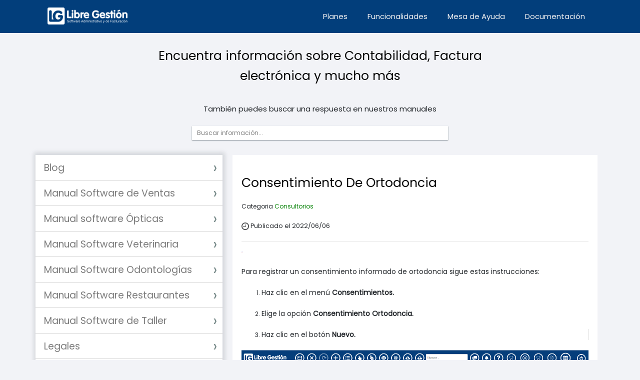

--- FILE ---
content_type: text/html; charset=utf-8
request_url: https://libregestion.com/kb.php?298-consentimiento-de-ortodoncia
body_size: 6312
content:
<!DOCTYPE html>
<html lang="es">
<head>
<head>
        <meta charset="utf-8">
        <meta name="viewport" content="width=device-width, initial-scale=1.0">
        <meta name="author" content="LibreGestion">
        <link rel="icon" type="image/png" href="weblib/img/LibreGestionFavicon.png" sizes="16x16">
        <link rel="preconnect" href="https://fonts.googleapis.com">
        <link rel="preconnect" href="https://fonts.gstatic.com" crossorigin>
        <link href="https://fonts.googleapis.com/css2?family=Poppins&display=swap" rel="stylesheet">
        <link rel="stylesheet" href="https://cdnjs.cloudflare.com/ajax/libs/font-awesome/4.7.0/css/font-awesome.min.css">
        <link href="weblib/css/bootstrap.min.css" rel="stylesheet">
        <link href="weblib/css/estilos.css" rel="stylesheet">
        <link href="weblib/css/normalize.css" rel="stylesheet">
        <link rel=”stylesheet” media=”(max-width: 800px)” href=weblib/css/estilos.css />
        <script src="weblib/js/jquery.js"></script>
        <script src="weblib/js/bootstrap.min.js"></script>
        <script src="weblib/js/soporte.js"></script>
        
        

       <!-- Google tag (gtag.js) -->
<script async src="https://www.googletagmanager.com/gtag/js?id=UA-39728615-1"></script>
<script>
  window.dataLayer = window.dataLayer || [];
  function gtag(){dataLayer.push(arguments);}
  gtag('js', new Date());

  gtag('config', 'UA-39728615-1');
</script>


        <script type="text/javascript">
            $(document).ready(function(){
                $('#scroll-to-top').click(function(){
                    $('body, html').animate({
                        scrollTop: '0px'
                    }, 300);
                });
                $(window).scroll(function(){
                    if( $(this).scrollTop() > 20 ){
                        $('#scroll-to-top').fadeIn(300);
                    } else {
                        $('#scroll-to-top').fadeOut(300);
                    }
                });
                menuActive(); // indicador de que menú estoy parado.
            });
        </script>

        <script>
            (function(i,s,o,g,r,a,m){i['GoogleAnalyticsObject']=r;i[r]=i[r]||function(){
            (i[r].q=i[r].q||[]).push(arguments)},i[r].l=1*new Date();a=s.createElement(o),
            m=s.getElementsByTagName(o)[0];a.async=1;a.src=g;m.parentNode.insertBefore(a,m)
            })(window,document,'script','//www.google-analytics.com/analytics.js','ga');

            ga('set', 'anonymizeIp', true);
            ga('create', 'UA-39728615-1', 'auto');
            ga('send', 'pageview'); 
        </script>

        <script type="text/javascript" id="inspectletjs">
            window.__insp = window.__insp || [];
            __insp.push(['wid', 508110110]);
            (function() {
            function ldinsp(){if(typeof window.__inspld != "undefined") return; window.__inspld = 1; var insp = document.createElement('script'); insp.type = 'text/javascript'; insp.async = true; insp.id = "inspsync"; insp.src = 'https:' == document.location.protocol ? 'https' : 'http://cdn.inspectlet.com/inspectlet.js'; var x = document.getElementsByTagName('script')[0]; x.parentNode.insertBefore(insp, x); };
            setTimeout(ldinsp, 500); document.readyState != "complete" ? (window.attachEvent ? window.attachEvent('onload', ldinsp) : window.addEventListener('load', ldinsp, false)) : ldinsp();
            })();
        </script>   

        <!--acordeon-preguntas-frecuentes-->
        <script>
            function toggle(e) {
	        if(e.className == 'closed') {
		        e.className = 'open';
	            }
	        else {
		    e.className = 'closed';
	            }
            }
        </script>

        

        <title>Software a la medida, desarrollo, facturacion, contabilidad</title>
        <meta name="description" content="Software a la medida por medio de documentos y campos. Paquetes para facturacion en linea, contabilidad, puc, niif, clinicas veterinarias, consultorios, opticas, restaurantes">
        <link rel="canonical" href="https://libregestion.com/index.php">
        <script src='https://www.google.com/recaptcha/api.js' async defer></script>
    </head><link rel="canonical" href="https://libregestion.com/kb.php?298-consentimiento-de-ortodoncia"/><title>Consentimiento De Ortodoncia</title><meta name="description" content="Consentimiento De Ortodoncia"><meta property="og:title" content="Consentimiento De Ortodoncia"><meta property="og:type" content="article"><meta property="og:url" content="http://libregestion.com"><meta property="og:image" content="http://libregestion.com/weblib/img/twitterpreview.jpg"><meta property="og:description" content="Consentimiento De Ortodoncia"><meta property="og:site_name" content="LibreGestion software"><meta property="fb:admins" content="libregestion"><meta name="twitter:card" content="summary"><meta name="twitter:site" content="@libregestion"><meta name="twitter:title" content="Consentimiento De Ortodoncia"><meta name="twitter:description" content="Consentimiento De Ortodoncia"><meta name="twitter:creator" content="@jjperez89"><meta name="twitter:image" content="http://libregestion.com/weblib/img/twitterpreview.jpg">    <script src='https://www.google.com/recaptcha/api.js'></script>
    <script>
        function cookieSubCategoria(idSubCategoria = ''){
            document.cookie = "subcategoria = " + idSubCategoria;
        }
    </script>
</head>
<body>
               <div class="contenedor-header"> 
                    
                    <div class="barra-nav">
                        <div class="topnav" id="myTopnav">
                            <a class="logo" href="https://web.libregestion.com/"><img src="weblib/img/LibreGestionLogo-1.png" alt="Logo Libre Gestión"></a>
                            <div class="menu-movil">
                                <a href="https://web.libregestion.com/planes/" class="menu-interactivo active">Planes</a>
                                <a href="https://web.libregestion.com/funcionalidades/" class="menu-interactivo active"> Funcionalidades</a>
                                <a href="https://web.libregestion.com/mesa-de-ayuda/" class="menu-interactivo active"> Mesa de Ayuda</a>
                                <a href="blog.php" class="menu-interactivo active">Documentación</a>
                               <!--- <a style="margin-right: 14px;" class="boton boton-amarillo-header" href="https://libregestion.com/login"> 
                               <span>Ingresar</span></a>-->
                                <a href="javascript:void(0);" class="icon" onclick="menuNav()"><i class="fa fa-bars"></i></a>
                            </div>    
                        </div>
                    </div>
                    <!-- barra -->
                </div>    
                <!-- contenedor-header -->    <header class="header">
        <div class="cabecera">
            
            <div class="buscarcategorias">
                <div class="buscador">
                    <p>Encuentra información sobre Contabilidad, Factura electrónica y mucho más</p>
                    <a>También puedes buscar una respuesta en nuestros manuales</a><br>
                   
                   <input type="text" size="9" value="Buscar información..." onclick="$(this).val('')" style="border-radius: 0px;" onkeydown="buscarPalabras(this, event)">
                    
                </div>
            </div>
        </div>
    </header>        <div class="container" style="margin-top:30px">
     <div class="row"><div class="col-md-4">
    <div class="contenedor-menu">
        <div class='tab-blog'>
                    <input id='tab-blog-1' type='checkbox'>
                    <label for='tab-blog-1' id='1'> Blog </label><div class='tab-content-blog'><a href='blog.php?21-Blog&tipo=2'><p id='21'>Blog</p></a></div></div><div class='tab-blog'>
                    <input id='tab-blog-34' type='checkbox'>
                    <label for='tab-blog-34' id='34'> Manual Software de Ventas </label><div class='tab-content-blog'><a href='blog.php?35-Usuarios&tipo=2'><p id='35'>Usuarios</p></a></div><div class='tab-content-blog'><a href='blog.php?36-Compras+-+Egresos&tipo=2'><p id='36'>Compras - Egresos</p></a></div><div class='tab-content-blog'><a href='blog.php?37-Ventas+Ingresos&tipo=2'><p id='37'>Ventas Ingresos</p></a></div><div class='tab-content-blog'><a href='blog.php?38-Ventas+POS+(Aplica+para+software+Premium)&tipo=2'><p id='38'>Ventas POS (Aplica para software Premium)</p></a></div><div class='tab-content-blog'><a href='blog.php?39-Factura+Electrónica&tipo=2'><p id='39'>Factura Electrónica</p></a></div><div class='tab-content-blog'><a href='blog.php?40-Documentos++(Aplica+para+software+Premium&tipo=2'><p id='40'>Documentos  (Aplica para software Premium</p></a></div><div class='tab-content-blog'><a href='blog.php?41-Inventario&tipo=2'><p id='41'>Inventario</p></a></div><div class='tab-content-blog'><a href='blog.php?42-Recurso+Humano+(Aplica+para+software+Premium)&tipo=2'><p id='42'>Recurso Humano (Aplica para software Premium)</p></a></div><div class='tab-content-blog'><a href='blog.php?43-Datos+de+Referencia&tipo=2'><p id='43'>Datos de Referencia</p></a></div><div class='tab-content-blog'><a href='blog.php?44-DIAN&tipo=2'><p id='44'>DIAN</p></a></div><div class='tab-content-blog'><a href='blog.php?45-Reportes&tipo=2'><p id='45'>Reportes</p></a></div><div class='tab-content-blog'><a href='blog.php?46-Caja+y+Bancos&tipo=2'><p id='46'>Caja y Bancos</p></a></div><div class='tab-content-blog'><a href='blog.php?47-Cartera&tipo=2'><p id='47'>Cartera</p></a></div><div class='tab-content-blog'><a href='blog.php?48-Contabilidad+(Aplica+para+software+premium)&tipo=2'><p id='48'>Contabilidad (Aplica para software premium)</p></a></div><div class='tab-content-blog'><a href='blog.php?61-Configuración+de+Usuarios&tipo=2'><p id='61'>Configuración de Usuarios</p></a></div><div class='tab-content-blog'><a href='blog.php?62-Generalidades&tipo=2'><p id='62'>Generalidades</p></a></div><div class='tab-content-blog'><a href='blog.php?220-Nómina+Electrónica+(Aplica+para+software+premium)&tipo=2'><p id='220'>Nómina Electrónica (Aplica para software premium)</p></a></div><div class='tab-content-blog'><a href='blog.php?243-Documento+Soporte&tipo=2'><p id='243'>Documento Soporte</p></a></div></div><div class='tab-blog'>
                    <input id='tab-blog-96' type='checkbox'>
                    <label for='tab-blog-96' id='96'> Manual software Ópticas </label><div class='tab-content-blog'><a href='blog.php?97-Usuarios&tipo=2'><p id='97'>Usuarios</p></a></div><div class='tab-content-blog'><a href='blog.php?98-Compras&tipo=2'><p id='98'>Compras</p></a></div><div class='tab-content-blog'><a href='blog.php?168-Ventas&tipo=2'><p id='168'>Ventas</p></a></div><div class='tab-content-blog'><a href='blog.php?169-Facturación+Electrónica&tipo=2'><p id='169'>Facturación Electrónica</p></a></div><div class='tab-content-blog'><a href='blog.php?170-Documentos&tipo=2'><p id='170'>Documentos</p></a></div><div class='tab-content-blog'><a href='blog.php?171-Tesorería&tipo=2'><p id='171'>Tesorería</p></a></div><div class='tab-content-blog'><a href='blog.php?172-Inventario&tipo=2'><p id='172'>Inventario</p></a></div><div class='tab-content-blog'><a href='blog.php?173-Datos+de+Referencia&tipo=2'><p id='173'>Datos de Referencia</p></a></div><div class='tab-content-blog'><a href='blog.php?174-Óptica&tipo=2'><p id='174'>Óptica</p></a></div><div class='tab-content-blog'><a href='blog.php?175-Reportes&tipo=2'><p id='175'>Reportes</p></a></div><div class='tab-content-blog'><a href='blog.php?176-Movimientos+Caja&tipo=2'><p id='176'>Movimientos Caja</p></a></div><div class='tab-content-blog'><a href='blog.php?177-Bancos&tipo=2'><p id='177'>Bancos</p></a></div><div class='tab-content-blog'><a href='blog.php?178-Cartera&tipo=2'><p id='178'>Cartera</p></a></div><div class='tab-content-blog'><a href='blog.php?179-Contabilidad+(Aplica+para+software+premium)&tipo=2'><p id='179'>Contabilidad (Aplica para software premium)</p></a></div><div class='tab-content-blog'><a href='blog.php?180-Configuración&tipo=2'><p id='180'>Configuración</p></a></div><div class='tab-content-blog'><a href='blog.php?221-Nómina+Electrónica+(aplica+para+software+premium)&tipo=2'><p id='221'>Nómina Electrónica (aplica para software premium)</p></a></div></div><div class='tab-blog'>
                    <input id='tab-blog-115' type='checkbox'>
                    <label for='tab-blog-115' id='115'> Manual Software  Veterinaria </label><div class='tab-content-blog'><a href='blog.php?116-Usuarios&tipo=2'><p id='116'>Usuarios</p></a></div><div class='tab-content-blog'><a href='blog.php?117-Documentos&tipo=2'><p id='117'>Documentos</p></a></div><div class='tab-content-blog'><a href='blog.php?118-Tesorería&tipo=2'><p id='118'>Tesorería</p></a></div><div class='tab-content-blog'><a href='blog.php?119-Compras&tipo=2'><p id='119'>Compras</p></a></div><div class='tab-content-blog'><a href='blog.php?120-Ventas&tipo=2'><p id='120'>Ventas</p></a></div><div class='tab-content-blog'><a href='blog.php?121-Datos+de+Referencia&tipo=2'><p id='121'>Datos de Referencia</p></a></div><div class='tab-content-blog'><a href='blog.php?122-Historias+Clínicas&tipo=2'><p id='122'>Historias Clínicas</p></a></div><div class='tab-content-blog'><a href='blog.php?123-Documentos+Médicos&tipo=2'><p id='123'>Documentos Médicos</p></a></div><div class='tab-content-blog'><a href='blog.php?124-Facturación+electrónica+&tipo=2'><p id='124'>Facturación electrónica </p></a></div><div class='tab-content-blog'><a href='blog.php?125-Reportes&tipo=2'><p id='125'>Reportes</p></a></div><div class='tab-content-blog'><a href='blog.php?126-Movimientos+caja&tipo=2'><p id='126'>Movimientos caja</p></a></div><div class='tab-content-blog'><a href='blog.php?127-Bancos&tipo=2'><p id='127'>Bancos</p></a></div><div class='tab-content-blog'><a href='blog.php?128-Inventario+&tipo=2'><p id='128'>Inventario </p></a></div><div class='tab-content-blog'><a href='blog.php?130-Cartera&tipo=2'><p id='130'>Cartera</p></a></div><div class='tab-content-blog'><a href='blog.php?131-DIAN+(Aplica+para+software+Premium)&tipo=2'><p id='131'>DIAN (Aplica para software Premium)</p></a></div><div class='tab-content-blog'><a href='blog.php?133-Recurso+humano&tipo=2'><p id='133'>Recurso humano</p></a></div><div class='tab-content-blog'><a href='blog.php?144-Configuración+&tipo=2'><p id='144'>Configuración </p></a></div><div class='tab-content-blog'><a href='blog.php?145-Generalidades&tipo=2'><p id='145'>Generalidades</p></a></div><div class='tab-content-blog'><a href='blog.php?222-Nómina+Electrónica+(Aplica+para+software+Premium)&tipo=2'><p id='222'>Nómina Electrónica (Aplica para software Premium)</p></a></div><div class='tab-content-blog'><a href='blog.php?229-Contabilidad+(aplica+para+software+premium)&tipo=2'><p id='229'>Contabilidad (aplica para software premium)</p></a></div></div><div class='tab-blog'>
                    <input id='tab-blog-146' type='checkbox'>
                    <label for='tab-blog-146' id='146'> Manual Software Odontologías </label><div class='tab-content-blog'><a href='blog.php?147-Usuarios&tipo=2'><p id='147'>Usuarios</p></a></div><div class='tab-content-blog'><a href='blog.php?148-Documentos&tipo=2'><p id='148'>Documentos</p></a></div><div class='tab-content-blog'><a href='blog.php?149-Ventas&tipo=2'><p id='149'>Ventas</p></a></div><div class='tab-content-blog'><a href='blog.php?150-Tesorería&tipo=2'><p id='150'>Tesorería</p></a></div><div class='tab-content-blog'><a href='blog.php?151-Compras&tipo=2'><p id='151'>Compras</p></a></div><div class='tab-content-blog'><a href='blog.php?152-Datos+de+Referencia&tipo=2'><p id='152'>Datos de Referencia</p></a></div><div class='tab-content-blog'><a href='blog.php?153-Historia+Clínicas&tipo=2'><p id='153'>Historia Clínicas</p></a></div><div class='tab-content-blog'><a href='blog.php?154-Consentimientos&tipo=2'><p id='154'>Consentimientos</p></a></div><div class='tab-content-blog'><a href='blog.php?155-Documentos+Médicos&tipo=2'><p id='155'>Documentos Médicos</p></a></div><div class='tab-content-blog'><a href='blog.php?156-Inventario&tipo=2'><p id='156'>Inventario</p></a></div><div class='tab-content-blog'><a href='blog.php?158-Reportes&tipo=2'><p id='158'>Reportes</p></a></div><div class='tab-content-blog'><a href='blog.php?159-Movimientos+Caja&tipo=2'><p id='159'>Movimientos Caja</p></a></div><div class='tab-content-blog'><a href='blog.php?160-Efectivo&tipo=2'><p id='160'>Efectivo</p></a></div><div class='tab-content-blog'><a href='blog.php?161-Cartera&tipo=2'><p id='161'>Cartera</p></a></div><div class='tab-content-blog'><a href='blog.php?162-Contabilidad+(Aplica+para+software+premium)&tipo=2'><p id='162'>Contabilidad (Aplica para software premium)</p></a></div><div class='tab-content-blog'><a href='blog.php?163-Configuración&tipo=2'><p id='163'>Configuración</p></a></div><div class='tab-content-blog'><a href='blog.php?164-Emails&tipo=2'><p id='164'>Emails</p></a></div><div class='tab-content-blog'><a href='blog.php?223-Nómina+Electrónica+(Aplica+para+software+premium)&tipo=2'><p id='223'>Nómina Electrónica (Aplica para software premium)</p></a></div></div><div class='tab-blog'>
                    <input id='tab-blog-165' type='checkbox'>
                    <label for='tab-blog-165' id='165'> Manual Software Restaurantes </label><div class='tab-content-blog'><a href='blog.php?16-Usuarios&tipo=2'><p id='16'>Usuarios</p></a></div><div class='tab-content-blog'><a href='blog.php?226-Compras+&tipo=2'><p id='226'>Compras </p></a></div><div class='tab-content-blog'><a href='blog.php?230-PDV+(punto+de+venta)&tipo=2'><p id='230'>PDV (punto de venta)</p></a></div><div class='tab-content-blog'><a href='blog.php?232-Inventarios+&tipo=2'><p id='232'>Inventarios </p></a></div><div class='tab-content-blog'><a href='blog.php?233-Productos&tipo=2'><p id='233'>Productos</p></a></div><div class='tab-content-blog'><a href='blog.php?234-Nomina&tipo=2'><p id='234'>Nomina</p></a></div><div class='tab-content-blog'><a href='blog.php?235-Datos+Referencia+&tipo=2'><p id='235'>Datos Referencia </p></a></div><div class='tab-content-blog'><a href='blog.php?236-Pagos&tipo=2'><p id='236'>Pagos</p></a></div><div class='tab-content-blog'><a href='blog.php?237-Reportes&tipo=2'><p id='237'>Reportes</p></a></div><div class='tab-content-blog'><a href='blog.php?238-Movimientos+caja&tipo=2'><p id='238'>Movimientos caja</p></a></div><div class='tab-content-blog'><a href='blog.php?239-Bancos+&tipo=2'><p id='239'>Bancos </p></a></div><div class='tab-content-blog'><a href='blog.php?240-Cartera&tipo=2'><p id='240'>Cartera</p></a></div><div class='tab-content-blog'><a href='blog.php?241-Configuración&tipo=2'><p id='241'>Configuración</p></a></div><div class='tab-content-blog'><a href='blog.php?242-Centro+Procesos+&tipo=2'><p id='242'>Centro Procesos </p></a></div></div><div class='tab-blog'>
                    <input id='tab-blog-181' type='checkbox'>
                    <label for='tab-blog-181' id='181'> Manual Software de Taller </label><div class='tab-content-blog'><a href='blog.php?182-Usuarios&tipo=2'><p id='182'>Usuarios</p></a></div><div class='tab-content-blog'><a href='blog.php?183-Compras&tipo=2'><p id='183'>Compras</p></a></div><div class='tab-content-blog'><a href='blog.php?184-Ventas&tipo=2'><p id='184'>Ventas</p></a></div><div class='tab-content-blog'><a href='blog.php?185-Documentos&tipo=2'><p id='185'>Documentos</p></a></div><div class='tab-content-blog'><a href='blog.php?186-Tesoreria&tipo=2'><p id='186'>Tesoreria</p></a></div><div class='tab-content-blog'><a href='blog.php?187-Inventario&tipo=2'><p id='187'>Inventario</p></a></div><div class='tab-content-blog'><a href='blog.php?188-Taller&tipo=2'><p id='188'>Taller</p></a></div><div class='tab-content-blog'><a href='blog.php?189-Recurso+Humano&tipo=2'><p id='189'>Recurso Humano</p></a></div><div class='tab-content-blog'><a href='blog.php?190-Datos+de+referencia&tipo=2'><p id='190'>Datos de referencia</p></a></div><div class='tab-content-blog'><a href='blog.php?194-Facturación+Electrónica&tipo=2'><p id='194'>Facturación Electrónica</p></a></div><div class='tab-content-blog'><a href='blog.php?195-DIAN&tipo=2'><p id='195'>DIAN</p></a></div><div class='tab-content-blog'><a href='blog.php?196-Reportes+&tipo=2'><p id='196'>Reportes </p></a></div><div class='tab-content-blog'><a href='blog.php?197-Movimientos+caja&tipo=2'><p id='197'>Movimientos caja</p></a></div><div class='tab-content-blog'><a href='blog.php?199-Cartera&tipo=2'><p id='199'>Cartera</p></a></div><div class='tab-content-blog'><a href='blog.php?200-Contabilidad+(Apica+para+software+premium)&tipo=2'><p id='200'>Contabilidad (Apica para software premium)</p></a></div><div class='tab-content-blog'><a href='blog.php?201-Configuración&tipo=2'><p id='201'>Configuración</p></a></div><div class='tab-content-blog'><a href='blog.php?225-Nómina+Electrónica+(Aplica+para+software+premium)&tipo=2'><p id='225'>Nómina Electrónica (Aplica para software premium)</p></a></div></div><div class='tab-blog'>
                    <input id='tab-blog-244' type='checkbox'>
                    <label for='tab-blog-244' id='244'> Legales </label><div class='tab-content-blog'><a href='blog.php?245-Documentos+Legales&tipo=2'><p id='245'>Documentos Legales</p></a></div></div><div class='tab-blog'>
                    <input id='tab-blog-246' type='checkbox'>
                    <label for='tab-blog-246' id='246'> Manual Software Contable </label><div class='tab-content-blog'><a href='blog.php?247-Usuarios&tipo=2'><p id='247'>Usuarios</p></a></div><div class='tab-content-blog'><a href='blog.php?250-Compras+-+Egresos&tipo=2'><p id='250'>Compras - Egresos</p></a></div></div>    </div>
    <!-- <div class="well">
        <p>Categorias</p>
        <div class="row">
            <div class="col-lg-6">
                <ul class="list-unstyled">
                                </ul>
            </div>
        </div>
    </div> -->

    
    </div> <div class="col-md-8"><div class="contenedor-fondo"><h1>Consentimiento De Ortodoncia</h1><p><span>Categoria</span> <a href="blog.php?37-consultorios">Consultorios</a>   </p><p class="lead">
                        <img src="weblib/img/history-gris.png" alt="fecha publicacion" style="width:15px" /><span>  Publicado el 2022/06/06</span></p><hr>
                    <p><img alt="" class="img-principal" src="/weblib/img/ortodoncia2.jpg" style="height:2px; width:2px" /></p>

<p><span style="font-size:14px">Para registrar un consentimiento informado de ortodoncia sigue estas instrucciones: </span></p>

<ol>
	<li>
	<p><span style="font-size:14px">Haz clic en el menú <strong>Consentimientos.</strong></span></p>
	</li>
	<li>
	<p><span style="font-size:14px">Elige la opción <strong>Consentimiento Ortodoncia.</strong></span></p>
	</li>
	<li>
	<p><span style="font-size:14px">Haz clic en el botón <strong>Nuevo.</strong></span></p>
	</li>
</ol>

<p><strong><img alt="" src="/weblib/img/consentimiento_ortodoncia.gif" style="height:100%; width:100%" /></strong></p>

<p><span style="font-size:14px">A continuación se mostrará una ventana, donde ingresaremos la información de los campos. <span style="color:#696969">(El campo que tiene el asterisco (*) es obligatorio llenarlo). </span></span></p>

<ol>
	<li>
	<p><span style="font-size:14px">Selecciona el <strong>Fecha</strong>. <span style="color:#696969">(El programa trae por defecto la fecha del día)</span>.</span></p>
	</li>
	<li>
	<p><span style="font-size:14px">Ingrese el <strong>Responsable </strong><span style="color:#696969">(en el caso de ser un menor de edad).</span></span></p>
	</li>
	<li>
	<p><span style="font-size:14px">Seleccione el <strong>Paciente</strong>. <span style="color:#696969">(si el paciente ya existe el programa traerá por defecto su información personal, de lo contrario debes crearlo donde dice <strong>Nuevo</strong>).</span></span></p>
	</li>
	<li>
	<p><span style="font-size:14px">Seleccione el <strong>Profesional.</strong></span></p>
	</li>
	<li>
	<p><span style="font-size:14px">Adjunte el consentimiento informado seleccionando la flecha hacia arriba <span style="color:#696969">(opcional).</span></span></p>
	</li>
	<li>
	<p><span style="font-size:14px">Ingrese <strong>Consecuencias, ventajas y riesgos.</strong></span></p>
	</li>
	<li>
	<p><span style="font-size:14px">Ingrese <strong>Observaciones </strong> <span style="color:#696969">(si desea agregar información adicional).</span></span></p>
	</li>
	<li>
	<p><span style="font-size:14px">Finalice con el Botón <strong>Guardar.</strong></span></p>
	</li>
</ol>

<p><span style="font-size:14px"><strong><img alt="" src="/weblib/img/consentimiento_ortodoncia2.gif" style="height:100%; width:100%" /></strong></span></p>

<p> </p>

                        <hr>
                <div class="botones-si-no">
                    <div>
                        <p>¿Te resultó útil este artículo?</p>
                    </div>
                    <div>
                        <button idarticulo="298" onclick="articuloEsUtil(this);" class="boton-verde">SI</button>
                    </div>
                    <div>
                        <button idarticulo="298" onclick="articuloEsUtil(this);" class="boton-rojo">NO</button>
                    </div>
                </div><hr></div></div>    </div>

    <div class="contenedor seccion">
        <div class="container-paginacion">
            <div class="content-paginacion">
                Error SQL You have an error in your SQL syntax; check the manual that corresponds to your MariaDB server version for the right syntax to use near 'AND a.activo ORDER BY a.fecha DESC' at line 1 SELECT id_articulo, a.titulo FROM consulta_articulos c JOIN articulo a ON c.id_articulo = a.id WHERE c.id_subcategoria =  AND a.activo ORDER BY a.fecha DESC 

--- FILE ---
content_type: text/css
request_url: https://libregestion.com/weblib/css/estilos.css
body_size: 12830
content:
html {
    box-sizing: border-box;
    font-size: 62.5%;
    /** Reset para REMS - 62.5% es igual a 10px de 16px **/
}
*,
*:before,
*:after {
    box-sizing: inherit;
}
body {
    font-family: 'Poppins', sans-serif !important;
    font-family: 'Quicksand', sans-serif;
    font-size: 1.2rem;
}

/** Globales **/

img {
    max-width: 100%;
}
.contenedor {
    max-width: 114rem;
    /* Igual a 1140px*/
    margin: 0 auto 0 auto;
}
h1 {
    font-size: 2.5rem !important;
    color:black;
}
h2 {
    font-size: 2.5rem;
    color: #023e7b;
}
h3 {
    font-size: 2rem;
    color:rgba(0, 0, 0, 0.986)
}
h4 {
    font-size: 1.7rem;
    color: #023e7b;
    font-weight: bold;
}

h5 {
    font-size: 1.8rem;
    color: #858484;
}
h6  {
    font-size: 2.5rem;
    color: #ffffff;
    text-align: center;
}

.mayuscula {
    text-transform: uppercase;
}

.content-paginacion {
    display: flex;
}

.content-paginacion > a {
    font-size: 17px;
    color: #1e73be;
    padding: 1rem 5rem;
}

a{
    text-decoration: none !important;
    color: green;
}

/* Utilidades */

.seccion {
    margin-top: 4rem;
    margin-bottom: 4rem;
}
.contenedor-padding {
    padding: 0px;
}

.imagen-blog{
    background-image: url(../img/bannerBOLG.jpg);
    background-position: center center;
    background-size: cover;
    height: 40vh;
    min-height: 35rem;
    width: 100%;
    object-fit: cover;
}
.imagen-planes{
    background-image: url(../img/bannerBOLG.jpg);
    background-position: center center;
    background-size: cover;
    height: 40vh;
    min-height: 35rem;
    width: 100%;
    object-fit: cover;
}
.imagen-func{
    background-image: url(../img/bannerBOLG.jpg);
    background-position: center center;
    background-size: cover;
    height: 40vh;
    min-height: 35rem;
    width: 100%;
    object-fit: cover;
}

/* Contenedor clientes carrusel*/ 


.contenedor-img{
    display: flex;
    justify-content: space-between;
    display: grid;
    grid-template-columns: repeat(4, 1fr);
    grid-column-gap: 3rem;
    align-items: center;
    margin: 10%;
}

.imgArticle {
    /*7rem -> 270px;*/
    max-width: 27rem;
}


/* Botones */

.boton-azul {
    background-color: #023e7b;
    text-align: center;
    text-decoration: none;
}
.boton-amarillo {
    background-color: #ffb606;
    text-align: center;
    text-decoration: none !important;
    color: #0a4580;
}


/* Contenedor Beneficios */

.texto-beneficios {
    display: flex;
    justify-content: center;
    margin-bottom: 0
}  

.titulo-beneficios {
    display: flex;
    justify-content: center;
    margin-bottom: 0  
}
.contenedor-beneficios {
    justify-content: center;
    display: flex;
    flex-wrap: wrap;
    margin-left: 6%;
    margin-right: 1%;
    margin-top: 15px;
}
.beneficio {
    position: relative;
    display: flex;
    background-color: #ffffff;
    float: left;
    width: 32rem;
    height: 16rem; 
    padding: 3px;  
    border: 3px solid #ffffff;
    box-shadow: 0px 0px 3px 3px #f1f1f1;
    margin-right: 3rem;
    margin-bottom: 2rem;
    justify-content: center;
    flex-direction: column;
    align-content: center;
    align-items: flex-start;
} 
  
.text {
    display: flex;
    position: absolute;
    flex-direction: column;
    justify-content:flex-start;
    align-items: flex-start;
    align-content: flex-start;
    flex-wrap: nowrap;
    text-align: left;
    top: 3rem;
    bottom: .1rem;
    left: 10rem;
    width: 20rem;
    height: 18rem;
    margin: 5px 5px;
}
.text span {
    color: #000102;
    display: flex;
    font-size: 1.3rem;
    border-top: 0em;
}
  
.beneficio img {
    position: relative;
    display: flex;
    margin: 1rem 1rem;
    width: 8rem;
    height: 8rem;
    border-radius: 100%;
    float: center;	
}

/* Contenedor novedades */

.contenedor-novedades {
    display: flex;
    justify-content: center;
    flex-wrap:nowrap;
    grid-column-gap: 1rem;
    margin-left: -2%;
    margin-right: 0%;
    background-color:  #ffffff;
}    
.contenido-novedades {
    display: flex;
    justify-content: flex-end;
    flex-direction: row;
    flex-wrap: nowrap;
    align-content: center;
    color: #030303;
    margin-bottom: 0rem;
}
.contenido-imagen {
    position: relative;
    display: inline-block; 
    max-width: 99%;
    justify-content: flex-start;   
    color: #ffffff;
    margin-top: 2rem;
    margin-bottom: 2rem;
    font-size: 2.5rem;
    font-weight: bold;
}
.texto-novedades {
    position: absolute;
    top: 50%;
    left: 23%;
    font-size: 3rem;
    transform: translate(-50%, -50%);
}    

/* Contenedor planes */

.contenedor.planes {
    position: relative;
    background-color: #ffffff;
    float: left;
    width: auto;
    height: auto; /* Should be removed. Only for demonstration */
    padding: auto;  
    border: 3px solid #ffffff;
    box-shadow: 0px 0px 3px 3px #f1f1f1;
}    

/*Planes*/ /*Menu Tabs*/

.titulo-planes {
    text-align: center;
    margin-top: -10px;
}

.titulo-paquetes {
    text-align: center;
    margin-top: -35px;
}  

/*menu-tabs 1-responsive*/

@import url(http://fonts.googleapis.com/css?family=Maven+Pro);
.tabs-wrap {
	-webkit-transition: 0.3s box-shadow ease;
	transition: 0.3s box-shadow ease;
	border-radius: 6px;
	max-width: 100%;
	display: -webkit-box;
	display: -webkit-flex;
	display: -ms-flexbox;
	display: flex;
	-webkit-flex-wrap: wrap;
	  -ms-flex-wrap: wrap;
		  flex-wrap: wrap;
	position: relative;
    justify-content: center;
	list-style: none;
	background-color: #fff;
	margin: 40px 0;
	box-shadow: 0 1px 3px rgba(0, 0, 0, 0.12), 0 1px 2px rgba(0, 0, 0, 0.24);
}
.tabs-wrap:hover {
	box-shadow: 0 12px 23px rgba(0, 0, 0, 0.23), 0 10px 10px rgba(0, 0, 0, 0.19);
}

.tabs {
	display: none;
}
.tabs:checked:nth-of-type(1) ~ .tabs__content:nth-of-type(1) {
	opacity: 1;
	-webkit-transition: 0.5s opacity ease-in, 0.2s transform ease;
	transition: 0.5s opacity ease-in, 0.2s transform ease;
	position: relative;
	top: 0;
	z-index: 100;
	-webkit-transform: translateY(0px);
		  transform: translateY(0px);
	text-shadow: 0 0 0;
}
.tabs:checked:nth-of-type(2) ~ .tabs__content:nth-of-type(2) {
	opacity: 1;
	-webkit-transition: 0.5s opacity ease-in, 0.2s transform ease;
	transition: 0.5s opacity ease-in, 0.2s transform ease;
	position: relative;
	top: 0;
	z-index: 100;
	-webkit-transform: translateY(0px);
		  transform: translateY(0px);
	text-shadow: 0 0 0;
}
.tabs:checked:nth-of-type(3) ~ .tabs__content:nth-of-type(3) {
	opacity: 1;
	-webkit-transition: 0.5s opacity ease-in, 0.2s transform ease;
	transition: 0.5s opacity ease-in, 0.2s transform ease;
	position: relative;
	top: 0;
	z-index: 100;
	-webkit-transform: translateY(0px);
		  transform: translateY(0px);
	text-shadow: 0 0 0;
}
.tabs:checked:nth-of-type(4) ~ .tabs__content:nth-of-type(4) {
	opacity: 1;
	-webkit-transition: 0.5s opacity ease-in, 0.2s transform ease;
	transition: 0.5s opacity ease-in, 0.2s transform ease;
	position: relative;
	top: 0;
	z-index: 100;
	-webkit-transform: translateY(0px);
		  transform: translateY(0px);
	text-shadow: 0 0 0;
}
.tabs:first-of-type:not(:last-of-type) + label {
	border-top-right-radius: 0;
	border-bottom-right-radius: 0;
    color:#023e7b;
    font-size: 2rem;
}
.tabs:not(:first-of-type):not(:last-of-type) + label {
   color:#023e7b;
  font-size: 2rem;
}
.tabs:last-of-type:not(:first-of-type) + label {
	border-top-left-radius: 0;
	border-bottom-left-radius: 0;
    color:#023e7b;
    font-size: 2rem;
}
.tabs:checked + label {
	background-color: #fff;
	box-shadow: 0 -4px 0 #023e7b inset;
	cursor: default;
}
.tabs:checked + label:hover {
	box-shadow: 0 -3px 0 rgb(163, 163, 163) inset;
	background-color: #fff;
}
.tabs + label {
	width:100%;	  
	box-shadow: 0 -1px 0 #fff inset;
	border-radius: 6px 6px 0 0;
	cursor: pointer;
	display: block;
	text-decoration: none;
	color: #333;
	-webkit-box-flex: 3;
	-webkit-flex-grow: 3;
	  -ms-flex-positive: 3;
		  flex-grow: 3;
	text-align: center;
	background-color: #ffffff;
	-webkit-user-select: none;
	 -moz-user-select: none;
	  -ms-user-select: none;
		  user-select: none;
	text-align: center;
	-webkit-transition: 0.3s background-color ease, 0.3s box-shadow ease;
	transition: 0.3s background-color ease, 0.3s box-shadow ease;
	height: 50px;
	box-sizing: border-box;
	padding: 15px;
}
@media (min-width:768px) {
		
	.tabs + label {
		width:auto;
	}
}
.tabs + label:hover {
	background-color: #f9f9f9;
	box-shadow: 0 1px 0 #f4f4f4 inset;
}
.tabs__content {
	padding: 10px 25px;
	background-color: transparent;
	position: absolute;
	width: 100%;
	z-index: -1;
	opacity: 0;
	left: 0;
	-webkit-transform: translateY(-3px);
		  transform: translateY(-3px);
	border-radius: 6px;
	
}
p {
	line-height: 1.6;
	margin-bottom: 20px;
}
.container-tabs {
	max-width:1150px;
	margin:0 auto;
}

/* contenedor- tabs-tabla-comparativa*/

.article-comparativa {
    width:100%;
    max-width:1000px;
    margin:0 auto;
    height:1000px;
    position:relative;
}
  .ul {
    display:flex;
    top:0px;
    z-index:10;
    padding-bottom:14px;
  }
  li {
   flex:1;
  }
  li:last-child {
    border-right:1px solid #DDD;
  }
  button {
    width:100%;
    border: 1px solid #DDD;
    border-right:0;
    border-top:0;
    padding: 10px;
    background:#FFF;
    font-size:14px;
    font-weight:bold;
    height:60px;
    color:#999
  }
  li.active button {
    background:#F5F5F5;
    color:#000;
  }
  table { border-collapse:collapse; table-layout:fixed; width:100%; }
  th { background:#F5F5F5; width: 5rem; display:flex; font-size: 2.5rem; color:#ffffff;}
  td,th {text-align:left; font-size: 1.8rem;
       
  }

  td,th { border:1px solid #DDD; padding:10px; empty-cells:show; }
  td,th {
    text-align:left;
  }

  td+td, th+th {
    text-align:center;
    size: 2rem;
    display:none;
    height: 20px;
  }
  td.default {
    display: flex; 
    display:table-cell;
  }
  .plan-azul {
    display: flex;  
    background-color: rgba(2,57,121,1);       
  }

  .plan-amarillo {
    display: flex; 
    background-color: rgba(250,211,15,1);        
  }
  .plan-celeste {
    display: flex; 
    background-color: rgba(0,193,255,1);    
  }  
  .sep {
    background:#F5F5F5;
    font-weight:bold;
  }
  .txt-l { font-size:3rem; display:flex; justify-content: center; font-weight:'roboto'; }
  .txt-top { position:relative; top:-9px; left:-2px; }
  .tick { font-size:18px; color:#2CA01C; }
  .tick-2 { font-size:18px; color:#d30f0f; }
  .hide {
    border:0;
    background:none;
  }

  @media (min-width: 320px)and (max-width: 799px){
    ul {
      display:none;
    }
    td,th {
      display:table-cell !important;
    }
    td,th {
      width: 94px;
      font-size: 1rem;
    }
    .txt-l { font-size:1.0rem; font-weight:bold; }
    .txt-top { position:relative; top:-9px; left:-2px; }
    .tick { font-size:18px; color:#2CA01C; }
    .tick-2 { font-size:18px; color:#d30f0f; }  
    }
    td+td, th+th {
      width: auto;
    }
     

    
  @media (min-width: 640px) {
   
    td,th {
      display:table-cell !important;
    }
    td,th {
      width: 389px;
    
    }
    td+td, th+th {
      width: auto;
    }
  }

/* contenedor-tabs- cuadro--precios-comparativo*/

#tabla-precios {
    display:inline-block;
    width:100%;
    margin-top:50px;
}   
     
.precio-col {
    display:inline-block;
    background-color:#f3f3f3;
    width:100%;
    height: auto;
    max-width:500px;
    border-radius:10px;
    margin-bottom:50px;
    box-shadow: 0px 2px 5px #ddd;
}
.precio-col-features  {
    display: flex;
    flex-direction: column;
    flex-wrap: wrap;
    align-items: center;
    padding:20px 0;
    margin:0;
    font-size: 1.8rem;;
    text-align:center;
    border-top:1px solid #ddd;
} 
   
   
    @media screen and (min-width:768px) {
    .precio-col {
    width:32%;
    float:left;
    height: 67rem;
    margin-right:2%
    }
    
.precio-col:last-child {
    margin-right:0
}
.precio-col-features {
    padding: 0 20px 20px 20px;
    font-size: 1.7rem;
}    
}
        
.precio-col-pyme {
    background-color:rgba(2,57,121,1);
    padding:20px;
    border-top-left-radius:10px;
    border-top-right-radius:10px
}
.precio-col-plus {
    background-color:rgba(250,211,15,1);
    padding:20px;
    border-top-left-radius:10px;
    border-top-right-radius:10px
}
.precio-col-premium {
    background-color:rgba(0,193,255,1);
    padding:20px;
    border-top-left-radius:10px;
    border-top-right-radius:10px
}
   
.precio-col:nth-child(2) .precio-col-header {
    background-color:#023e7b
}b  
.precio-col-header h3 {
    color:#f3f3f3;
    text-align:center;
    font-size:30px;
    font-weight:600;
    margin-bottom:0
}
   
.precio-col-header p {
    text-align:center;
    color:#f3f3f3;
    font-size:14px;
    margin-bottom:0;
}
   
   
.precio-col-features {
    padding: 0 20px 20px 20px;
    font-size: 1.7rem;
    
}
   
.precio-col-features p {
    display: flex;
    padding:20px 0;
    margin:0;
    font-size: 1.8rem;;
    text-align:center;
    border-top:1px solid #ddd
}
   
.precio-col-features p:first-child,
.precio-col-features p:last-child {
    border-top:none
}  

   /*boton Comprar*/
   
.precio-col-comprar-pyme {
    padding:0rem;
    max-width:17rem;
    text-align:center;
    background-color:#023e7b;
    margin: 15px auto 20px;
    border-radius:35px;
    border: 2px solid #023e7b;
    transition: all 0.3s
}
.precio-col-comprar-plus {
    padding:0rem;
    max-width:17rem;
    text-align:center;
    background-color:#023e7b;
    margin: 0 auto 20px;
    border-radius:35px;
    border: 2px solid #023e7b;
    transition: all 0.3s
}
.precio-col-comprar-premium {
    padding:0rem;
    max-width:17rem;
    text-align:center;
    background-color:#023e7b;
    margin: 0px auto 20px;
    border-radius:35px;
    border: 2px solid #023e7b;
    transition: all 0.3s
}
   
.precio-col-comprar a {
    color:#f3f3f3;
    padding:10px;
    font-size:20px;
    text-transform:uppercase;
    transition: all 0.3s
}

/* .contenedor-preguntas-frecuentes*/
        
.contenedor-preguntas-frecuentes {
    color: #023e7b; 
    align-items:center;
    text-align: center;
    display: flex;
    justify-content: center;
    margin: 3%;
    margin-bottom: 2%;
}
.contenedor-acordion {    
    align-items:center;
    display: flex;
    flex-direction: column;
    align-items: flex-start
}    
/* CONTENEDOR DE PESTAÑAS*/

.tab {
    position: relative;
    display: flex;
    max-width: 100%;
    flex-direction: column;
    background: #ffff;
    
} 

/* OCULTAR CASILLA DE VERIFICACIÓN*/
.tab input { display: none; }

/*ETIQUETA DE PESTAÑA*/
.tab label {
    display: flex;
    flex-wrap: wrap;
    align-items: center;
    margin-top: 10px; 
    padding-left: 30px;
    color:black;
    height: 37px;
    max-height: 120px;
    cursor: pointer;
    border-left:5px solid #004e9c;
    border-bottom: 1px solid #CCC
}    
.tab label:hover {
    background-color: #ffffff;
    border-color: #C0C0C0;
} 

/*CONTENIDO DE LA PESTAÑA*/
.tab .tab-content {
  background: #ffffff;
 /*LA ANIMACIÓN CSS NO FUNCIONARÁ CON LA ALTURA AUTOMÁTICA * / 
  / * ES POR ESTO QUE SE UTILIZA LA ALTURA MÁXIMA EN SU LUGAR*/
  overflow: hidden;
  margin-top: 10px;
  transition: max-height 0.3s;
  max-height: 0;
}
.tab .tab-content a { padding: 10px;  overflow: hidden; }

/* ABRIR PESTAÑA EN MARCADO */
.tab input:checked ~ .tab-content { max-height: 100vh; }

/* INDICADOR DE FLECHA  */
.tab label::after {
  content: "\276F";
  position: absolute;
  left: 18px;
  top: 18px;
  display: block;
  transition: all 0.4s;
}
.tab input:checked ~ label::after { transform: rotate(90deg); }

/* (X) DOES NOT MATTER */
html, body { font-family: 'Poppins', sans-serif; background-color: #f2f3f7;}

/* Contenedor Funcionalidades */

.contenedor-funcionalidades {    
    text-align:center;
    margin: 3%;
} 

/* Contenedor Clientes */

.contenedor-clientes {
    display: grid;
    grid-template-columns: repeat(3, 1fr);
    grid-column-gap: 26rem;
    padding: 3rem 4rem 4rem 4rem;
    align-items: center;
    max-height: 80%;
    margin-left: 5%;
    margin-right: 5%;
}
.contenedor-clientes h3 {
    color: #023e7b;
}
.contenedor-clientes img {
    max-width: 90%;
}
.contenedor-clientes a#boton-mas {
    display: inline-block;
    justify-content: center;
    background-color: #023e7b;
    color: #ffffff;
    padding: 1.2rem 2rem;
    border-radius: 5rem;
    text-decoration: none;
    font-size: 1.5rem;
}

/*--contenedor-testimonial*/

.menu-testimonial{
    width: 100%;
    max-width: 75rem;
    text-align: center;
    padding: 1.25rem;
    padding-top: 5rem;
    position: relative;
    background-position: center;
    margin: auto;
    margin-top: 2.5rem;
}

.capa-black{
    width: 100%;
    height: 100%;
    position: absolute;
    background: rgba(0,0,0,0.6);
    top: 0;
    left: 0;
}

.parrafo1{
    width: 100%;
    max-width: 50rem;
    margin: auto;
    margin-top: 1.25rem;
    position: relative;
    color: #c6c6c6;
    font-weight: 100;
}

.contenedor-testimonial{
    width: 100%;
    padding: 60px;
    display: flex;
    flex-wrap: wrap;
    justify-content: center;
    margin-top: 3.125rem;
    position: relative;
    margin-bottom: 7rem;
}

.testimonial{
    width: 21em;
    height: 24em;
    margin: 11px 24px 56.1px 2px;
    background: #fff;
    padding: 1.25rem;
    text-align: center;
    border-radius: 0.6rem;
    box-shadow: 0rem 0rem 1.25rem 0.313rem#eff2f5;
    
}

.foto-perfil1,
.foto-perfil2,
.foto-perfil3{
    margin: auto;
    width: 10em;
    height: 9.5em;
    background-size: cover;
    border-radius: 50%;
    position: relative;
    top: -4.75em;
    box-shadow: 0rem 0rem 1.875rem -0.375rem#eff2f5;
}

.foto-perfil1{
    background-image: url(../img/Sushi.jpg);
    background-position: center -10px;
}

.foto-perfil2{
    background-image: url(../img/pasco.jpg);
    background-position: center -10px;
}

.foto-perfil3{
    background-image: url(../img/mujer-joven-hermosa-alegre-que.png);
    background-position: center -10px;
}

.testimonial h2{
    margin-top: -2.5rem;
}

.testimonial h4{
    margin-top: -0.625rem;
    color: #333333;
    font-weight: 400;
}

.testimonial p{
    margin-top: -3.375rem;
    font-weight: 100;
    color: #7e7e7e;
}
.container-redes{
    margin-top: -0.75rem;
    font-size: 1.5rem;
    color:#ffffff;
    text-align: center
}    
.container-redes label{
    font-size: 1.5rem;
    color:#ffffff;
}    
/* footer */

.contenedor-footer {
    background-color: #f2f3f7;
    padding: 2rem 10rem;
    display: flex;
    flex-direction: column;
    flex-wrap: wrap;
    align-content: center;
    align-items: center;
}

.contacto {
    display: flex;
    flex-wrap: wrap;
    justify-content: center;
    text-align: center;
    align-content: center;
    align-items: center;
    color: #000;
    font-size: 15px;
    padding: 10px;
}
.contacto a {
    color: #1E73BE;
    text-decoration: none;
    padding: 0 1rem;
}
.documentacion {
    display: flex;
    justify-content: space-between;
    text-align: center;
    align-content: center;
    align-items: center;
    color: #ffffff;
    font-size: 1.8rem;
    margin: 0 0 0 0;
}
.documentacion a {
    color: #ffffff;
    text-decoration: none;
    padding: 0 1rem;
}
.redes-sociales {
    display: flex;
    justify-content: center;
    padding: 0 45% 0 45%;
    align-items: center;
    align-content: center;
}
 /* .redes-sociales {
    display: grid;
    grid-template-columns: repeat(4, 1fr);
    grid-column-gap: 1rem;
    padding: 4rem 40% 0 40%;
    align-items: inherit;
} */
.redes-sociales img {
    max-width: 70%;
    margin-right: 1rem;
}

/* pie de pagina */

.derechos-pie-de-pagina {
    display: flex;
    flex-direction: column;
    justify-content: center;
    align-content: center;
    align-items: center;
    background-color: #f2f3f7;
    margin: 0rem 0 0 0;
}
.derechos-pie-de-pagina p {
    font-size: 15px;
    display: block;
    justify-content: center;
    color: #3A3A3A;
    align-content: center;
    align-items: center;
    margin: -1.7rem 0;
}
.derechos-pie-de-pagina p a {
    opacity: .8;
    color: inherit;
}

.logo{
    margin-left: 80px;
}

.logo img{
    display: flex;
    max-width: 40rem;
    width: 16rem;
    margin-top: 0rem;
    margin-bottom: 1rem;
    margin-left: 1rem;
}

.menu-movil{
    z-index: 100;
    background-color: #023e7b !important;
    float: right;
    margin-right: 7%;
}
.menu-movil a{
    margin: 0rem 1.5rem;
    line-height: 3.5rem;
}
.menu-active {
    border-width: 2px;
    border-color: #fff;
    /*color: #ffb606 !important;*/
    border-style: none none solid none;
}
.menu-movil a[class='menu-interactivo']:hover {
    border: 2px solid #fff;
    /*color: #ffb606;*/
    border-style: none none solid none;
}    

/*=======================================================
 MEDIAS QUERIES BLOG
 =======================================================*/
/*Responsive Moviles*/  

@media screen and (min-width: 320px) and (max-width: 480px)  {
    
    .contenedor-novedades {
        display: flex ;
        flex-direction:column;
    }    
    .texto-novedades {
        font-size: 3rem;
    }
    .header{
        height: 335px;
    }
    .contenido-imagen {
        margin: 0rem;
    } 
    
    html {
        font-size: 50.5%;
    }
    div.header{
        height: auto;
    }
    .slider-header{
        width: 100%;
        margin: auto;
        margin-top: 69px;
    }   
    
    div.texto-novedades {
        font-size: 3.3rem;
        margin-left:26px;
    }

    .contenedor-fondo {
        margin-top: 10px;
        margin-left: -14px;
    }

    div.contenido-imagen {
        margin-bottom: 3rem;
    }
    div.tab-blog label {
        font-size:15px;
    }
    div.buscarcategorias input{        
        width: 90%;    
        font-size: 12px;
        padding: 0px 10px;
    } 
    div.contenedor-menu {
        width: auto;
    }
    div.articulos-blog {
        grid-template-columns: repeat(1, 1fr);
        margin-top: 10px;      
        display: flex;
        flex-direction: column;
        flex-wrap: wrap;  
        align-content: center;
    }
    
    div.botones-si-no{
        width: 98%;
        padding-left: 3px;
    }
}    

@media screen and (min-width: 481px) and (max-width: 799px){

    html {
        font-size: 50.5%;
    }
    
    div.buscarcategorias input{        
        width: 57%;    
        padding: 0px 10px;
    } 
    div.contenedor-menu {
        max-width: 100%;
        margin-left: 17px;
        margin-right: -10px;
    }

    .tab-blog {
        width: auto;
    }

    div.tab-blog label{
        font-size: 15px;
        width: auto;
    }
    div.articulos-blog {
        grid-template-columns: repeat(2, 1fr);
        margin-top: 10px;      
        display: grid;
        flex-direction: column;
        flex-wrap: wrap;  
        align-content: flex-start;
    }
    div.contenedor_blog{
        width: 240px;
    }
    .contenedor-fondo {
        margin-top: 10px;
        margin-left: -14px;
    }
    .buscarcategorias input{        
        width: 40%;    
        font-size: 12px;
        padding: 0px 10px;
        margin-top: 32px;
    }    
    div.botones-si-no{
        width: 98%;
        padding-left: 3px;
    }
}    

@media screen and (min-width: 800px) and (max-width: 1279px){
    html {
        font-size: 50.5%;
    }
    div.buscarcategorias input{        
        width: 57%;    
        padding: 0px 10px;
    } 
    div.contenedor-menu {
        width: auto;
        margin-left: -14px;
        margin-right: -3px;
    }

    .tab-blog {
        width: auto;
    }

    div.tab-blog label{
        font-size: 14px;
        width: auto;
    }

    div.articulos-blog {
        grid-template-columns: repeat(2, 1fr);
        margin-top: 10px;      
        display: grid;
        flex-direction: column;
        flex-wrap: wrap;  
        align-content: flex-start;

    }
    .buscarcategorias input{        
        width: 40%;    
        font-size: 12px;
        padding: 0px 10px;
        margin-top: 32px;
    }  
}


@media screen and (min-width: 800px) and (max-width: 1024px){
    .contenedor-paquetes{
        grid-template-columns: repeat(2, 1fr);
        padding: 1rem !important;
    }
    .paquete{
        width: 100%;
        margin-top: 30px;
    }
    .menu-movil{
        float: none;
        margin-right: 0%;
    }
    .contenedor-articulos {
        grid-template-columns: repeat(1, 1fr);
        padding-left: 5rem;
        padding-right: 5rem;
    }
    .articulo{
        margin-top: 30px;
    }
    div.imagen-imac{
        display: none;
    }
    .contenedor-solicitar-prueba{
        margin-top: 0;
    }
    .logo{
        margin-left: 58px;
        max-width: 27rem;
    }
    .boton-azul-header {
        background-color: #023e7b00;
        padding: 3px 10px;
        margin-top: .5rem;
        border-radius: 35px;
    }
    .boton-amarillo-header {
        background-color: #023e7b00;
    }
    .logo img {
        margin-top: -6px;
    }    

       
    /*.contenedor-beneficios {
        grid-template-columns: repeat(1, 1fr); 
        margin-left: -90px;
        padding-left: 335px;
        padding-right: 50px;
    }*/
    .text {
        top: 20px;
        bottom: 10px;
        right: -63px;
        left: 76px;
        width: 169px;
        height: 138px;
        margin: 5px 5px;
    }    

    .solicitar-prueba p {
        font-size: 2.3rem;
        margin-top: 20px;
    }
    .contacto {
        display: inline-grid;
        font-size: 1.4rem;
    }
    div.contacto p{
        display: none;
    }
    .documentacion {
        font-size: 1.6rem;
        margin: 10px 1px 0px 0px;
    } 
    h1 {
        font-size: 2.rem;
    }
    html {
        font-size: 50.5%;
    }
    .contenido-comienza-a-facturar h1 {
        font-size: 2.8rem;
    }
    .boton-prueba a {
        font-size: 1.5rem;
    }
    .contenedor-comienza-a-facturar {
        text-align: center;
        padding: 6rem;
    }
    div.contenedor-clientes img {
        display: none;
    }
    .contenedor-clientes {
        grid-template-columns: repeat(1, 1fr);
        text-align: center;
    }
    .titulo-paquetes h1 {
        font-size: 3rem;
        text-align: center;
    }
    
    .row {
        margin: 1% 1%;
    }

        div.texto-header h1{
        margin-left: 10%;
        margin-right: 10%;
        text-align: center;
    }
    .texto-header{
        font-size: 1.1rem;
    }
    .solicitar-prueba a{
        font-size: 1.1rem;
        margin-left: 18%;
        margin-right: 18%;
        
    }
    .solicitar-prueba h3{
        font-size: 1.5rem;
    }  
    .contenido-comprar h1{
        font-size: 2rem;
        margin-top: 31px;
    }
    div.titulo-beneficios h1{
        font-size: 2.5rem;
        margin-right: 10%;
        margin-left: 10%;
        text-align: center;
    }
    div.texto-novedades {
        font-size: 2.3rem;
        margin-left:11px;
    }

    div#tawkchat-container{
        display: none;
    } 
    .container-paginacion {
        width: 100%;
        border: 0;
        margin: 0 10rem;
        outline: 0;
        padding: 0;
        vertical-align: baseline;
        display: inline-block;
    }
    div#list-tab a{
        padding: 3.75rem 1.25rem !important;
    }
    .icono-secciones{
        display: none;
    }
  }

  .topnav a {
    float: left;
    display: block;
    color: #f2f2f2;
    text-align: center;
    padding: 5px 5px;
    text-decoration: none;
    font-size: 15px;
  }
  
  .topnav .icon {
    display: none;
  }
  
  div#myTopnav{
      width: 100%;
  }


   
  /* Header */

.contenedor-top {
    display:flex;
    flex-direction: column;
    width: 100%;
    margin: 0 auto 0 auto;
    top: 0;
    left: 0;    
    padding-top: 2rem;
}
.items-top {
    flex-direction: column;  
}
.barra-top {
    background-color:  #ff6767;    
}

.contenedor-header {
    width: 100%;
    margin: 0 auto 0 auto;
    /* position: absolute; */
    top: 0;
    left: 0;
}

.barra-texto {
    width: 100%;
    background-color: #011a3e;
    display: flex;
    justify-content: center;
    align-items: center;
    margin-top: 0em;
    margin-bottom: 0em;
    height: 25px;

}

/*.imagen-header {
    display: flex;
    justify-content: space-between;
    height: 75vh;
    margin-bottom: -106px;
    min-height: 70rem;
    background-position: center center;
    background-size: cover;
    height: 75vh;
    min-height: 55rem;
}*/

.contenido-header {
    max-width: 128rem;
    /* Igual a 1280px*/
    height: 100%;
    margin: 0 auto;
    display: flex;
    flex-direction: column;
    justify-content: space-between;
}
.texto-header {
    display: grid;
    justify-content: center;
    background-color:#012a50;
    width: 100%;
    position: relative;
    top: 50%;
    left: 50%;
    transform: translate(-50%, -50%);
}
.barra-nav {
    display: flex;
    justify-content: space-between;
    background-color:  #023e7b;
    padding-top: 1rem;
    padding-bottom: 0.2rem;
    align-items: center;
    height: 100%
}

.boton-azul-header {
    background-color: #023e7b;
    padding: 0.8rem 3rem !important;
    margin-top: 0.8rem !important;
    border-radius: 35px;
}
.boton-amarillo-header {
    background-color: #ffb606;
    padding: 1rem 4rem;
    padding: 0rem 3rem !important;
    margin-top: 0.2rem !important;
    border-radius: 35px;
}
/* Slider */

.slider-header{
    width: 100%;
	margin: auto;
}

.slider {
	width: 100%;
	margin: auto;
	overflow: hidden;
}

.slider ul {
	display: flex;
	padding: 0;
	width: 400%;
	animation: cambio 20s infinite alternate linear;
}

.slider li {
	width: 100%;
	list-style: none;
}

.slider img {
	width: auto;
}
/* imagen-Slider */
/*@keyframes cambio {
	0% {margin-left: 0;}
	20% {margin-left: 0;}
	
	25% {margin-left: -100%;}
	45% {margin-left: -100%;}
	
	50% {margin-left: -200%;}
	70% {margin-left: -200%;}
	
	75% {margin-left: -300%;}
	100% {margin-left: -300%;}
}

  /* Articulos */

    .articulos-blog{
    display: grid;
    grid-template-columns: repeat(3, 1fr);
    grid-column-gap: 2rem;
    font-size: 10px;    
}
.fecha-articulos{
    font-size: 12px;
    text-transform: uppercase;
    margin-left: 10px;
}
.leer-mas{      
    margin-left: 5px;
    margin-right: 5px;
}

.titulo-articulo{
    color: #4c4c4cd6;
    text-decoration: none;    
}
.titulo-articulo h3{
    color: #4c4c4cd6;
    text-decoration: none;  
    font-size: 1.9rem;
    margin: 17px;  
}
/* ARTICULO INDEPENDIENTE*/
 .contenedor-fondo{
    background-color: #ffffff;
    padding: 18px;
 }   
.barra-links{
    display: flex;
}
.link-anterior{
    width: 50%;
    display: inline-block;
}
.link-siguiente{
    width: 50%;
    display: inline-block
}
.titulo-articulo-search {
    color:#4c4c4cd6;
    font-weight: bold;
    font-size: 2rem;    
}
  .texto-banner{
    display: grid;
    justify-content: center;
    color: #ffffff;
    text-align: center;
    position: relative;
    top: 50%;
    width: 100%;
    background-color: #023e7b;
    padding: 10px;
  }
  .texto-banner h1 {
      font-weight: bold;
  }

  .buscar{
    display: block;
    width: 100%;
    height: 56px;
    padding: 6px 4px 6px 12px;
    font-size: 12px;
    line-height: 1.42857143;
    background-color: #ebebeb;
    background-image: none;
    border: 0px solid #ccc;
    color: #7b7b7b;
  }

  div.texto-header h1{
    font-size: 1.2em;
  }
  
  div.redes-sociales span{
    padding: 12px;
    
  }
  
  @media screen and (min-width: 320px){
   
    div.contenedor div.row div.col-8 {  
    flex-direction: column;
    height: 87px;
    overflow: scroll; 
}
  }

  @media screen and (max-width: 800px) {
    .topnav a:not(:first-child) {display: none;}
    .topnav a.icon {
      float: right;
      display: block;
      font-size: 30px;
    }
    .carousel-control-next{
        display: none;
    }
  }


  
  @media screen and (max-width: 800px) {
    .topnav.responsive {position: relative;}
    .topnav.responsive .icon {
      position: absolute;
      right: 0;
      top: 0;
    }
    .topnav.responsive .menu-movil{
        display: contents;
    }
    .menu-active{
        border-style: none;
    }
    .topnav.responsive a {
      float: none;
      display: block;
      text-align: center;
    }
    a.active{
        display: none;
        padding-left: 11px !important;
    }
    .paginacion > .active {
        display: inline-block;
    }
    .contenedor-busqueda{
        grid-template-columns: repeat(1, 1fr) !important;
    }
    article.textob{
        margin: 0px !important;
    }
    .texto-header{
        transform: translate(-50%, 10%) !important;
    }
}
 
div#list-tab a{
    padding: 3.0rem 2.25rem;
    display: flex;
    flex-wrap: wrap;
    justify-content: flex-start;
    align-items: center;
    border: 0px solid rgba(167, 88, 88, 0.125) !important;
}

.list-group-item {
    background-color: #63695f !important;
    color: white;
}

.list-group-item.active#list-fe-list{
    color: #fff;
    background-color: #8dce17 !important;
    border-color: #e9e9e9 !important;
}
.list-group-item.active#list-ne-list{
    color: #666;
    background-color: #1A9DF7 !important;
    border-color: #e9e9e9 !important;
}
.list-group-item.active#list-control-list{
    color: #666;
    background-color: #ffb606 !important;
    border-color: #e9e9e9 !important;
}
.list-group-item.active#list-contabilidad-list{
    color: #fff;
    background-color: #023e7b !important;
    border-color: #e9e9e9 !important;
}
.list-group-item.active#list-pos-list{
    color: #fff;
    background-color: #bac636 !important;
    border-color: #e9e9e9 !important;
}
.list-group-item.active#list-compras-list{
    color: #fff;
    background-color: #8dce17 !important;
    border-color: #e9e9e9 !important;
}
.list-group-item.active#list-cotizacion-list{
    color: #fff;
    background-color: #00ada9 !important;
    border-color: #e9e9e9 !important;
}
.list-group-item.active#list-cartera-list{
    color: #fff;
    background-color: #cea217 !important;
    border-color: #e9e9e9 !important;
}
.list-group-item.active#list-tesoreria-list{
    color: #fff;
    background-color: #11bc00 !important;
    border-color: #e9e9e9 !important;
}
.list-group-item.active#list-reportes-list{
    color: #fff;
    background-color: #7100d0 !important;
    border-color: #e9e9e9 !important;
}

.list-group {
    font-size: 1.7rem !important;
    font-weight: bolder !important;
}

.list-group-item-action#list-fe-list:hover {
    color: white !important;
    background-color: #8dce17 !important;
}
.list-group-item-action#list-ne-list:hover {
    color: #fff !important;
    background-color: #1A9DF7 !important;
}
.list-group-item-action#list-control-list:hover {
    color: #fff !important;
    background-color: #ffb606 !important;
}
.list-group-item-action#list-contabilidad-list:hover {
    color: white !important;
    background-color: #023e7b !important;
}
.list-group-item-action#list-pos-list:hover {
    color: white !important;
    background-color: #bac636 !important;
}
.list-group-item-action#list-compras-list:hover {
    color: white !important;
    background-color: #8dce17 !important;
}
.list-group-item-action#list-cotizacion-list:hover {
    color: white !important;
    background-color: #00ada9 !important;
}
.list-group-item-action#list-cartera-list:hover {
    color: white !important;
    background-color: #cea217 !important;
}
.list-group-item-action#list-tesoreria-list:hover {
    color: white !important;
    background-color: #11bc00 !important;
}
.list-group-item-action#list-reportes-list:hover {
    color: white !important;
    background-color: #7100d0 !important;
}

.list-group-item.active:hover {
    color: #666 !important;
    background-color: #e9e9e9 !important;
}
div.contenedor div.row div.col-4{
    padding-right: 0px !important;
    display: flex;  
    flex-direction: column;   
}
div.contenedor div.row div.col-8{    
    background-color: #e9e9e9 !important;    
    flex-direction: column;
    display:block;
    height: 73rem;
    overflow: scroll; 
}
div.contenedor div.row div.col-8 div.tab-content{
    font-size: 1.7rem;
    padding: 35px;
    color: #818080; 
}

.icono-secciones {
    margin-right: 10px;
    font-size: 22px;
    vertical-align: middle;
}

div#banner-comienza div.contenedor-comienza-a-facturar{
    background-color: #e4ecf2 !important;
}

div#banner-comienza div.contenedor-comienza-a-facturar h1{
    color: #023e7b !important;
}

div#banner-comienza div.contenedor-comienza-a-facturar div.boton-prueba a {
    background-color: #ffb606 !important;
    color: #023e7b !important;
}

.titulo-blog{
    display: grid;
    justify-content: center;
    color: #ffffff;
    width: 100%;
    position: absolute;
    top: 32%;
    left: 50%;
    transform: translate(-50%, -50%);
    text-align: center;
    font-size: 1.6rem;
}

.container-paginacion {
    border: 0;
    outline: 0;
    padding: 0;
    vertical-align: baseline;
    display: flex;
    justify-content: flex-end;
    color: #7f7f7f;
}
.paginacion {
    max-width: 800px;
    padding: 0 0 80px;
    text-align: center;
    margin: auto;
    font-size: 200%;
}

.paginacion > * {
    display: inline-block;
    margin: 2px 4px;
    background: 0 0;
    background-color: rgba(0,0,0,.05);
    padding: 7px 10px;
    color: #000;
    font-weight: 700;
    border-radius: 30px;
    font-size: .5em;
    line-height: 1em
}
.paginacion > .active {
    opacity: .3;
}
.whatsapp {
    border-radius: 10rem;
    margin-top: 24px;
    margin-left: 20px;
    margin-right: auto;
    margin-bottom: 24px;
    width: 5rem;
    min-width: 4rem;
    height: 2rem;
    font-size: 1.9rem;
    white-space: nowrap;
    padding: 10px 25px;
    background-color: #25d366;
    color: #ffffff !important;
    outline: none;
    text-decoration: none;
    pointer-events: all;
    cursor: pointer;
}
.whatsapp img {
    width: 2.3rem;
    position: relative;
    top: -0.2rem;
    margin-right: .9rem;
}
.contenedor-whatsapp {
    position: fixed;
    top: auto;
    bottom: 3.5rem;
    left: 0rem;
    z-index: 118;
}
.tarjeta {
    background-color: #fff;
    width: 38rem;
    margin-top: 2.4rem;
    margin-left: 2.4rem;
    margin-right: 2.4rem;
    margin-bottom: 4rem;
    border-radius: 0.6rem;
    box-shadow: 0 5px 15px -3px rgba(45, 62, 79, 0.73);
    display: none;
}
.tarjeta::before {
    left: 4rem;
    background-color: #fff;
    content: '';
    position: absolute;
    bottom: 6rem;
    width: 13px;
    height: 13px;
    transform: rotate(45deg);
}
.tarjeta-header {
    background-color: #25d366;
    position: relative;
    overflow: hidden;
    border-top-left-radius: inherit;
    border-top-right-radius: inherit;
    padding: 20px 36px;
    color: #fff;
}
.tarjeta-header p {
    padding-bottom: 25px;
    line-height: 1.8rem;
    font-size: 1.5rem;
    font-weight: 400;
    margin: 0;
}
.contenedor-avatar {
    position: relative;
    width: 62px;
    height: 62px;
    display: inline-block;
}
.avatar {
    overflow: hidden;
    border-radius: 50%;
    width: inherit;
    height: inherit;
}
.avatar::after {
    content: '';
    display: block;
    width: 1.8rem;
    height: 1.5rem;
    position: absolute;
    bottom: 2px;
    right: 2px;
    background-image: url(../img/icon-whatsapp.png);
    background-color: transparent;
    background-repeat: no-repeat;
    background-position: center center;
    background-size: cover;
    z-index: 4;
}
.tarjeta-body {
    background-color: rgba(0,0,0,.04);
    display: flex;
    flex-direction: column;
    height: 15px;
    min-height: 13.1rem;
    overflow: auto;
}
.tarjeta-body a {
    padding: 30px;
    display: inline-block;
    cursor: pointer;
    border: 1px solid #cccbcb;
    border-style: none none solid none;
    text-decoration: none;
    color: black;
}
.info-asesor {
    padding: 0 16px;
    display: inline-block;
    position: relative;
    top: -2rem;
}
.info-asesor span {
    font-size: 1.2rem;
    line-height: 2.7rem;
    opacity: 0.4;
    display: block;
}
.info-asesor span:last-child {
    font-weight: 900;
    font-size: 1.8rem;
    opacity: .5;
}
.tarjeta-footer {
    color: #303030;
    background-color: #fff;
    border-radius: 0.6rem;
    min-height: 56px;
    display: flex;
    flex-direction: column;
    align-items: center;
    justify-content: center;
    text-align: center;
    font-size: 12px;
    padding: 12px 36px;
}
.tarjeta-footer p {
    margin: 6px auto;
}
#texto-cerrar {
    display: inline-block;
    position: relative;
    text-align: center;
    width: 24px;
    height: 24px;
    top: -12px;
    right: -305px;
    font-size: 1.8rem;
    cursor: pointer;
}
#scroll-to-top {
    display: block;
    opacity: 1;
    cursor: pointer;
    pointer-events: auto;
    padding: 0 10px;
    background: #383838;
    color: #fff;
    position: fixed;
    bottom: 15px;
    right: 20px;
    z-index: 600;
    -webkit-border-before: 3px;
    transition: .3s;
    font-size: 2rem;
    display: none;
}
#scroll-to-top span::before {
    content: "\f106";
    font-family: FontAwesome;
}

div.contenedor-footer p {
    margin-bottom: 0px !important;
}

.carousel{
    margin: -180px;
}
.carousel-control-next, .carousel-control-prev{
    opacity: 1 !important;
}

i.fa.fa-remove.equis {
    color: #ff6767;
    padding: 5px;
    float: left;
}
i.fa.fa-check{
    color: green;
    padding: 5px;
    float: left;
}

.no-disponible{
    color: teal;
}

p.no-disponible {
    color: #ccc4c4;
}

.boton-prueba-planes a {
    display: flex;
    justify-content: center;
    border-radius: 5rem;
    padding: 1.8rem 2.8rem;
    text-decoration: none;
    font-size: 1.3rem;
    margin: 37px;
    color: white;
}
/* ==========================================
ARTICULOS DEL BLOG
============================================= */

.contenedor_blog{
    background: #fff;
    box-shadow: 1px -1px 8px 4px #818a9145;
    margin-bottom: 31px;
    color: grey;
    max-height: 470px;
    max-width: 240px;
}
.contenedor_blog:hover{
    
    box-shadow: 1px -1px 10px 0px #818a91fa;
    transition: all 0.2s ease;
}
.img-blog {
    width: 240px;
    height: 170px;
}

.img-blog img {
    width: 100% !important;
    height: 100% !important;
    object-fit: cover;    
}
.contenedor-busqueda{
    justify-content: space-between;
    display: grid;
    grid-template-columns: repeat(2, 1fr);
    grid-column-gap: 3rem;
    grid-row-gap: 2rem;
}

article.textob {
    margin-left: -302px;
    margin-top: 27px;
}

.header{
    background-color: #f2f3f7;
    height: auto;
    width: 100%;
}

.inicio{
    display: flex;
    justify-content: flex-end;
    background:#030759;
    color: white;
    padding-right: 20px;
}

.inicio p {
     font-size: 20px;
     margin-right: 65px;
}
  
.logocategorias {
    padding-left: 5%;
}
  
.logocategorias img {
     width: 278px;
     margin-left: 12px;
     margin-block-start: 20px;
     padding-left: 0px;
}
   
.buscarcategorias{
    text-align: center;
    display: flex;
    flex-direction: column;
    justify-content: center;
    padding-top: 2%;
}
   
.buscarcategorias p {
    color:#030303;
    font-size: 25px;
    margin: 0% 20% 1% 20%;
}

.buscarcategorias a {
    color:#030303;
    font-size: 1.5rem;
    margin: 3% 20% 1% 20%;
    display: flex;
    flex-direction: column;
    text-align: center;
}
.buscarcategorias input{
    color: gray;
    border: 10px;
    height: 28px;
    background-color: white;
    width: 40%;    
    font-size: 12px;
    padding: 0px 10px;
    margin-top: 2px;
    box-shadow:0px 1px 2px 0px #818a91fa;
}

.icono-lupa{
    position: absolute;
    top: 48%;
    margin-left: 519px;
    margin-top: 18px;
    z-index: 1;
    color:blank;
}

.contenedor-atras-adelante{
    display: flex;
    justify-content: space-between;
    font-size: 12px;
}
.enlace-atras{
    width: auto;
}
.enlace-adelante{
    width: auto;
}

.tarjetass{ 
     display: flex;
     align-items: center;
     justify-content: center;
     flex-direction: column;
     padding: 10px;
     min-height: calc(100vh - 200px);
}
  
.tarjetass a {
     width: 50%;
     margin: 1% 0%;
}
  
.tarjetass a > div {
    background-color: white;
    display: flex;
    border: 2px solid #D0D3D4;
    margin-bottom: 2px;
    padding: 20px;
    align-items: center;
    border-radius: 12px;
}

.archivos{
    display: grid;
}

.tarjetass img{
    width: 130px;
}

.footer{
    display: grid;
    background-color:#053e7b;
    height: 288px;
}

.final{
    display: grid;
    width: auto;
    color: white;
    justify-items: center;
    font-size: 23px;
}

.redes img{
    width: 12px;
    width: 45px;
}
  
.recopilaciones h2{
    text-align: left;
    font-style: normal;
    font-weight: normal;
    font-size: 45px;
    color: rgba(2,63,122,1);
}
  
.recopilaciones{
    margin: 2px 2px 2px 30px;
}
  
.recopilaciones p{
    text-align: left;   
    font-style: normal;
    font-weight: normal;
    font-size: 30px;
    color: rgba(112,112,112,1);
}
  
@media only screen and (max-width: 600px) and (min-width: 320px) {
   
  
    .tarjetass a {
       width: 80%;
    }
  
    .tarjetass a div {
      display: flex;
      flex-wrap: wrap;
      justify-content: center;
    }
  
    .tarjetass img {
       width: 150px;
    }
  
    .logocategorias {
       padding-left: 14%;
    }
  
    .logocategorias img{
      width: 210px;
    }
  
    .buscarcategorias p {
      font-size: 20px;
    }
  
    .recopilaciones p {
      margin: 1%;
    }
}

/* CONTENEDOR DE PESTAÑAS*/
.tab {
    position: relative;
    display: flex;
    max-width: 100%;
    flex-direction: column;
    background: #ffff;
    border-bottom: solid 1px; color: rgb(196, 195, 195);
} 

/* OCULTAR CASILLA DE VERIFICACIÓN*/
.tab input { display: none; }
​
/*ETIQUETA DE PESTAÑA*/
.tab label {
    display: flex;
    align-items: center;
    margin-top: 10px; 
    padding-left: 30px;
    color:black;
    height: 37px;
    max-height: 120px;
    cursor: pointer;
    border-left:5px solid #004e9c;
    border-bottom: 0px solid #CCC
}    
.tab label:hover {
    background-color: #ffffff;
    border-color: #C0C0C0;
} 
​
/*CONTENIDO DE LA PESTAÑA*/
.tab .tab-content {
  background: #ffffff;
 /*LA ANIMACIÓN CSS NO FUNCIONARÁ CON LA ALTURA AUTOMÁTICA * / 
  / * ES POR ESTO QUE SE UTILIZA LA ALTURA MÁXIMA EN SU LUGAR*/
  overflow: hidden;
  transition: max-height 0.3s;
  max-height: 0;
}
.tab .tab-content a { padding: 10px;  overflow: hidden; }
​
/* ABRIR PESTAÑA EN MARCADO */
.tab input:checked ~ .tab-content { max-height: 100vh; }
​
/* INDICADOR DE FLECHA  */
.tab label::after {
  content: "\276F";
  position: absolute;
  left: 18px;
  top: 18px;
  display: block;
  transition: all 0.4s;
}

.tab input:checked ~ label::after { transform: rotate(90deg); }

.botones-si-no {
    height: auto;
    width: 90%;
    padding-left: 10rem;
    display: flex;
    align-items: center;
    justify-content: space-around;
}

.botones-si-no p {
    font-size: 1.8rem;
    color: #053e7b;
    margin-bottom: 2px;
}

.boton-verde:hover{
    opacity: 0.7;
    text-decoration: none;
}

.boton-rojo:hover{
    opacity: 0.7;
    text-decoration: none;
}

.boton-verde {
    text-decoration: none;
    padding: 0.4rem;
    padding-left: 2.7rem;
    padding-right: 2.7rem;
    color: #FFFFFF;
    background-color: #52BE80;
    border-radius: 15px;
    border: none;
    height: 31px;
    width: 100px
}

.boton-rojo {
    text-decoration: none;
    padding: 0.4rem;
    padding-left: 2.7rem;
    padding-right: 2.7rem;
    color: #FFFFFF;
    background-color: #ff0000;
    border-radius: 15px;
    border: none;
    height: 31px;
    width: 100px;
}

.list-unstyled {
    padding-left: 0;
    list-style: none;
}

.list-unstyled a {
    text-decoration: none;
    color: #053e7b;
    font-size: 1.6rem;
}

/*_===========================
 CONTENEDOR DE CATEGORIAS BLOG
 ==============================*/

.contenedor-menu{
    width: 374px;
    margin-left: -14px;   
    background: #ffff;
    color: #7b7b7b; 
    box-shadow: 1px -1px 8px 4px #818a9145;
}
.contenedor-menu:hover {
    color: rgba(255, 255, 255, 1) !important;
    box-shadow: 0 4px 16px #818a91a8;
    transition: all 0.2s ease; 
}      
.tab-blog {
    position: relative;
    display: flex;
    border-bottom: solid 1px #80808059;
    flex-direction: column;
    background: #ffff;
} 
.tab-blog:hover {
    background-color:#053e7b;
    border-color: #9c9c9c;
    color: #ffff;
} 

/* OCULTAR CASILLA DE VERIFICACIÓN*/
.tab-blog input { display: none; }

/*ETIQUETA DE PESTAÑA BLOG*/
.tab-blog label {
    display: flex;
    align-items: center;
    margin-top: 10px; 
    margin-bottom: 10px;
    padding-left: 17px;
    height: 30px;
    width: 340px;
    max-height: 120px;
    cursor: pointer;
    color: #7b7b7b;    
    font-size: 19px;
}


.tab-blog label:hover {
    background-color:#053e7b;
    border-color: #9c9c9c;
    color: #ffff;
} 

/*CONTENIDO DE LA PESTAÑA BLOG*/
.tab-blog .tab-content-blog {
  background: #ffffff;
 /*LA ANIMACIÓN CSS NO FUNCIONARÁ CON LA ALTURA AUTOMÁTICA * / 
 / * ES POR ESTO QUE SE UTILIZA LA ALTURA MÁXIMA EN SU LUGAR*/
  overflow: hidden;
  transition: max-height 0.3s;
  max-height: 0;
  padding-left: 10px;
}

.tab-content-blog:hover {
    background-color: #6EC1E4;
}

.tab-blog .tab-content-blog a { padding: 10px;  overflow: hidden; }

.tab-blog .tab-content-blog a p {
    font-size: 1.5rem;
    color: #7b7b7b;
    margin: 0px 0px 0px 20px;
}

/* ABRIR PESTAÑA EN MARCADO */
.tab-blog input:checked ~ .tab-content-blog { max-height: 100vh; }

/* INDICADOR DE FLECHA  */
.tab-blog label::after {
  content: "\203A";
  position: absolute;
  top: 11px;
  right: 3%;
  display: block;
  transition: all 0.4s;
  font-size: 30px;
  color: #748786;
}

.tab-blog input:checked ~ label::after { transform: rotate(90deg); }
